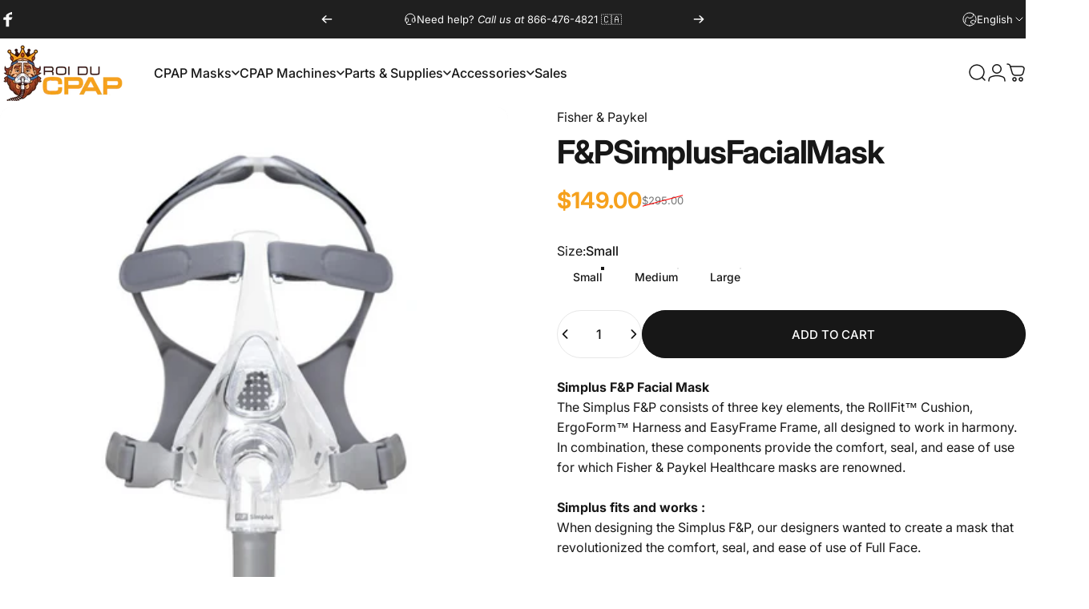

--- FILE ---
content_type: text/javascript
request_url: https://roiducpap.com/cdn/shop/t/18/assets/newsletter-popup.js?v=103560770162232287021765378001
body_size: -242
content:
class NewsletterModal extends ModalElement{constructor(){super(),!(window.location.pathname==="/challenge"||!theme.cookiesEnabled)&&(theme.config.isTouch?new theme.initWhenVisible(this.init.bind(this)):this.init())}get shouldLock(){return!0}get testMode(){return this.dataset.testMode==="true"}get delay(){return parseInt(this.dataset.delay)||5}get expiry(){return parseInt(this.dataset.expiry)||30}get cookieName(){return"concept:newsletter-popup"}get submited(){return this.querySelector(".alert")!==null}init(){if(this.submited){this.load(1);return}(this.testMode||!this.getCookie(this.cookieName))&&this.load(this.delay)}load(delay){Shopify&&Shopify.designMode||setTimeout(()=>this.show(),delay*1e3)}afterShow(){super.afterShow(),this.classList.add("show-image")}afterHide(){if(super.afterHide(),this.classList.remove("show-image"),this.testMode){this.removeCookie(this.cookieName);return}this.setCookie(this.cookieName,this.expiry)}getCookie(name){const match=document.cookie.match(`(^|;)\\s*${name}\\s*=\\s*([^;]+)`);return match?match[2]:null}setCookie(name,expiry){document.cookie=`${name}=true; max-age=${expiry*24*60*60}; path=/`}removeCookie(name){document.cookie=`${name}=; max-age=0`}}customElements.define("newsletter-modal",NewsletterModal);
//# sourceMappingURL=/cdn/shop/t/18/assets/newsletter-popup.js.map?v=103560770162232287021765378001
